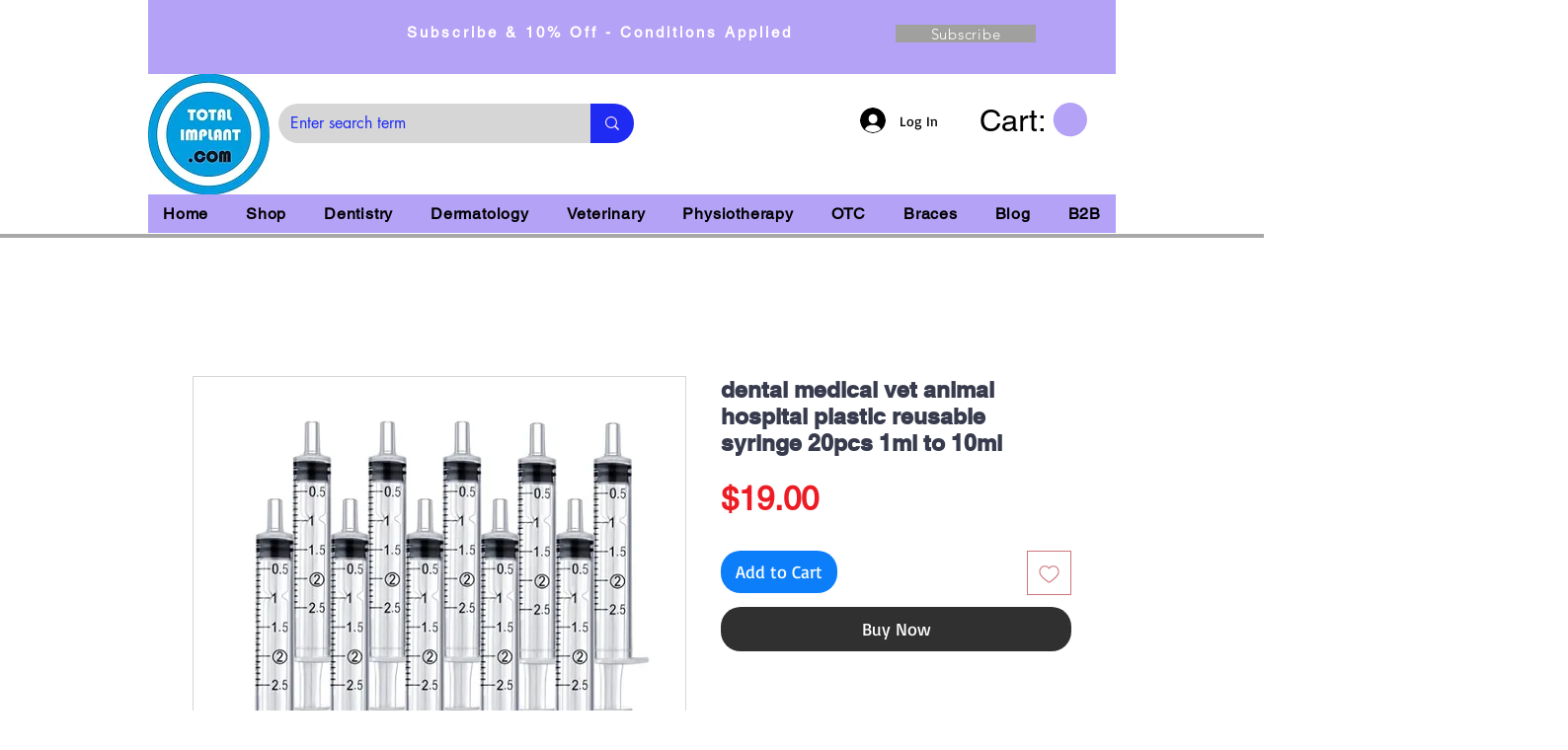

--- FILE ---
content_type: text/html; charset=utf-8
request_url: https://www.google.com/recaptcha/api2/aframe
body_size: 267
content:
<!DOCTYPE HTML><html><head><meta http-equiv="content-type" content="text/html; charset=UTF-8"></head><body><script nonce="tyK7yqivVZVWtHWytMfADQ">/** Anti-fraud and anti-abuse applications only. See google.com/recaptcha */ try{var clients={'sodar':'https://pagead2.googlesyndication.com/pagead/sodar?'};window.addEventListener("message",function(a){try{if(a.source===window.parent){var b=JSON.parse(a.data);var c=clients[b['id']];if(c){var d=document.createElement('img');d.src=c+b['params']+'&rc='+(localStorage.getItem("rc::a")?sessionStorage.getItem("rc::b"):"");window.document.body.appendChild(d);sessionStorage.setItem("rc::e",parseInt(sessionStorage.getItem("rc::e")||0)+1);localStorage.setItem("rc::h",'1768915690599');}}}catch(b){}});window.parent.postMessage("_grecaptcha_ready", "*");}catch(b){}</script></body></html>